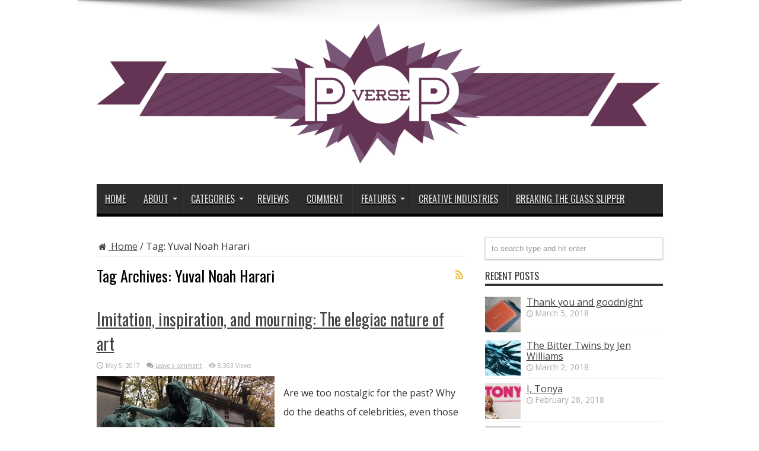

--- FILE ---
content_type: text/html; charset=UTF-8
request_url: http://pop-verse.com/tag/yuval-noah-harari/
body_size: 11210
content:
<!DOCTYPE html>
<html dir="ltr" lang="en-US"
	prefix="og: https://ogp.me/ns#"  prefix="og: http://ogp.me/ns#">
<head>
<meta charset="UTF-8" />
<link rel="profile" href="http://gmpg.org/xfn/11" />
<link rel="pingback" href="http://pop-verse.com/xmlrpc.php" />
<title>Yuval Noah Harari | Pop Verse</title>

		<!-- All in One SEO 4.1.10 -->
		<meta name="robots" content="max-image-preview:large" />
		<link rel="canonical" href="http://pop-verse.com/tag/yuval-noah-harari/" />
		<script type="application/ld+json" class="aioseo-schema">
			{"@context":"https:\/\/schema.org","@graph":[{"@type":"WebSite","@id":"http:\/\/pop-verse.com\/#website","url":"http:\/\/pop-verse.com\/","name":"Pop Verse","description":"Pop Culture Universe","inLanguage":"en-US","publisher":{"@id":"http:\/\/pop-verse.com\/#organization"}},{"@type":"Organization","@id":"http:\/\/pop-verse.com\/#organization","name":"Pop Verse","url":"http:\/\/pop-verse.com\/"},{"@type":"BreadcrumbList","@id":"http:\/\/pop-verse.com\/tag\/yuval-noah-harari\/#breadcrumblist","itemListElement":[{"@type":"ListItem","@id":"http:\/\/pop-verse.com\/#listItem","position":1,"item":{"@type":"WebPage","@id":"http:\/\/pop-verse.com\/","name":"Home","description":"Reviews, articles, and comment pieces about pop culture, technology, and creative industries.","url":"http:\/\/pop-verse.com\/"},"nextItem":"http:\/\/pop-verse.com\/tag\/yuval-noah-harari\/#listItem"},{"@type":"ListItem","@id":"http:\/\/pop-verse.com\/tag\/yuval-noah-harari\/#listItem","position":2,"item":{"@type":"WebPage","@id":"http:\/\/pop-verse.com\/tag\/yuval-noah-harari\/","name":"Yuval Noah Harari","url":"http:\/\/pop-verse.com\/tag\/yuval-noah-harari\/"},"previousItem":"http:\/\/pop-verse.com\/#listItem"}]},{"@type":"CollectionPage","@id":"http:\/\/pop-verse.com\/tag\/yuval-noah-harari\/#collectionpage","url":"http:\/\/pop-verse.com\/tag\/yuval-noah-harari\/","name":"Yuval Noah Harari | Pop Verse","inLanguage":"en-US","isPartOf":{"@id":"http:\/\/pop-verse.com\/#website"},"breadcrumb":{"@id":"http:\/\/pop-verse.com\/tag\/yuval-noah-harari\/#breadcrumblist"}}]}
		</script>
		<!-- All in One SEO -->

<link rel='dns-prefetch' href='//secure.gravatar.com' />
<link rel='dns-prefetch' href='//fonts.googleapis.com' />
<link rel='dns-prefetch' href='//s.w.org' />
<link rel='dns-prefetch' href='//v0.wordpress.com' />
<link rel='dns-prefetch' href='//jetpack.wordpress.com' />
<link rel='dns-prefetch' href='//s0.wp.com' />
<link rel='dns-prefetch' href='//public-api.wordpress.com' />
<link rel='dns-prefetch' href='//0.gravatar.com' />
<link rel='dns-prefetch' href='//1.gravatar.com' />
<link rel='dns-prefetch' href='//2.gravatar.com' />
<link rel="alternate" type="application/rss+xml" title="Pop Verse &raquo; Feed" href="http://pop-verse.com/feed/" />
<link rel="alternate" type="application/rss+xml" title="Pop Verse &raquo; Comments Feed" href="http://pop-verse.com/comments/feed/" />
<link rel="alternate" type="application/rss+xml" title="Pop Verse &raquo; Yuval Noah Harari Tag Feed" href="http://pop-verse.com/tag/yuval-noah-harari/feed/" />
		<!-- This site uses the Google Analytics by MonsterInsights plugin v8.10.0 - Using Analytics tracking - https://www.monsterinsights.com/ -->
							<script
				src="//www.googletagmanager.com/gtag/js?id=UA-40753089-1"  data-cfasync="false" data-wpfc-render="false" type="text/javascript" async></script>
			<script data-cfasync="false" data-wpfc-render="false" type="text/javascript">
				var mi_version = '8.10.0';
				var mi_track_user = true;
				var mi_no_track_reason = '';
				
								var disableStrs = [
															'ga-disable-UA-40753089-1',
									];

				/* Function to detect opted out users */
				function __gtagTrackerIsOptedOut() {
					for (var index = 0; index < disableStrs.length; index++) {
						if (document.cookie.indexOf(disableStrs[index] + '=true') > -1) {
							return true;
						}
					}

					return false;
				}

				/* Disable tracking if the opt-out cookie exists. */
				if (__gtagTrackerIsOptedOut()) {
					for (var index = 0; index < disableStrs.length; index++) {
						window[disableStrs[index]] = true;
					}
				}

				/* Opt-out function */
				function __gtagTrackerOptout() {
					for (var index = 0; index < disableStrs.length; index++) {
						document.cookie = disableStrs[index] + '=true; expires=Thu, 31 Dec 2099 23:59:59 UTC; path=/';
						window[disableStrs[index]] = true;
					}
				}

				if ('undefined' === typeof gaOptout) {
					function gaOptout() {
						__gtagTrackerOptout();
					}
				}
								window.dataLayer = window.dataLayer || [];

				window.MonsterInsightsDualTracker = {
					helpers: {},
					trackers: {},
				};
				if (mi_track_user) {
					function __gtagDataLayer() {
						dataLayer.push(arguments);
					}

					function __gtagTracker(type, name, parameters) {
						if (!parameters) {
							parameters = {};
						}

						if (parameters.send_to) {
							__gtagDataLayer.apply(null, arguments);
							return;
						}

						if (type === 'event') {
							
														parameters.send_to = monsterinsights_frontend.ua;
							__gtagDataLayer(type, name, parameters);
													} else {
							__gtagDataLayer.apply(null, arguments);
						}
					}

					__gtagTracker('js', new Date());
					__gtagTracker('set', {
						'developer_id.dZGIzZG': true,
											});
															__gtagTracker('config', 'UA-40753089-1', {"forceSSL":"true"} );
										window.gtag = __gtagTracker;										(function () {
						/* https://developers.google.com/analytics/devguides/collection/analyticsjs/ */
						/* ga and __gaTracker compatibility shim. */
						var noopfn = function () {
							return null;
						};
						var newtracker = function () {
							return new Tracker();
						};
						var Tracker = function () {
							return null;
						};
						var p = Tracker.prototype;
						p.get = noopfn;
						p.set = noopfn;
						p.send = function () {
							var args = Array.prototype.slice.call(arguments);
							args.unshift('send');
							__gaTracker.apply(null, args);
						};
						var __gaTracker = function () {
							var len = arguments.length;
							if (len === 0) {
								return;
							}
							var f = arguments[len - 1];
							if (typeof f !== 'object' || f === null || typeof f.hitCallback !== 'function') {
								if ('send' === arguments[0]) {
									var hitConverted, hitObject = false, action;
									if ('event' === arguments[1]) {
										if ('undefined' !== typeof arguments[3]) {
											hitObject = {
												'eventAction': arguments[3],
												'eventCategory': arguments[2],
												'eventLabel': arguments[4],
												'value': arguments[5] ? arguments[5] : 1,
											}
										}
									}
									if ('pageview' === arguments[1]) {
										if ('undefined' !== typeof arguments[2]) {
											hitObject = {
												'eventAction': 'page_view',
												'page_path': arguments[2],
											}
										}
									}
									if (typeof arguments[2] === 'object') {
										hitObject = arguments[2];
									}
									if (typeof arguments[5] === 'object') {
										Object.assign(hitObject, arguments[5]);
									}
									if ('undefined' !== typeof arguments[1].hitType) {
										hitObject = arguments[1];
										if ('pageview' === hitObject.hitType) {
											hitObject.eventAction = 'page_view';
										}
									}
									if (hitObject) {
										action = 'timing' === arguments[1].hitType ? 'timing_complete' : hitObject.eventAction;
										hitConverted = mapArgs(hitObject);
										__gtagTracker('event', action, hitConverted);
									}
								}
								return;
							}

							function mapArgs(args) {
								var arg, hit = {};
								var gaMap = {
									'eventCategory': 'event_category',
									'eventAction': 'event_action',
									'eventLabel': 'event_label',
									'eventValue': 'event_value',
									'nonInteraction': 'non_interaction',
									'timingCategory': 'event_category',
									'timingVar': 'name',
									'timingValue': 'value',
									'timingLabel': 'event_label',
									'page': 'page_path',
									'location': 'page_location',
									'title': 'page_title',
								};
								for (arg in args) {
																		if (!(!args.hasOwnProperty(arg) || !gaMap.hasOwnProperty(arg))) {
										hit[gaMap[arg]] = args[arg];
									} else {
										hit[arg] = args[arg];
									}
								}
								return hit;
							}

							try {
								f.hitCallback();
							} catch (ex) {
							}
						};
						__gaTracker.create = newtracker;
						__gaTracker.getByName = newtracker;
						__gaTracker.getAll = function () {
							return [];
						};
						__gaTracker.remove = noopfn;
						__gaTracker.loaded = true;
						window['__gaTracker'] = __gaTracker;
					})();
									} else {
										console.log("");
					(function () {
						function __gtagTracker() {
							return null;
						}

						window['__gtagTracker'] = __gtagTracker;
						window['gtag'] = __gtagTracker;
					})();
									}
			</script>
				<!-- / Google Analytics by MonsterInsights -->
		<script type="text/javascript">
window._wpemojiSettings = {"baseUrl":"https:\/\/s.w.org\/images\/core\/emoji\/13.1.0\/72x72\/","ext":".png","svgUrl":"https:\/\/s.w.org\/images\/core\/emoji\/13.1.0\/svg\/","svgExt":".svg","source":{"concatemoji":"http:\/\/pop-verse.com\/wp-includes\/js\/wp-emoji-release.min.js"}};
/*! This file is auto-generated */
!function(e,a,t){var n,r,o,i=a.createElement("canvas"),p=i.getContext&&i.getContext("2d");function s(e,t){var a=String.fromCharCode;p.clearRect(0,0,i.width,i.height),p.fillText(a.apply(this,e),0,0);e=i.toDataURL();return p.clearRect(0,0,i.width,i.height),p.fillText(a.apply(this,t),0,0),e===i.toDataURL()}function c(e){var t=a.createElement("script");t.src=e,t.defer=t.type="text/javascript",a.getElementsByTagName("head")[0].appendChild(t)}for(o=Array("flag","emoji"),t.supports={everything:!0,everythingExceptFlag:!0},r=0;r<o.length;r++)t.supports[o[r]]=function(e){if(!p||!p.fillText)return!1;switch(p.textBaseline="top",p.font="600 32px Arial",e){case"flag":return s([127987,65039,8205,9895,65039],[127987,65039,8203,9895,65039])?!1:!s([55356,56826,55356,56819],[55356,56826,8203,55356,56819])&&!s([55356,57332,56128,56423,56128,56418,56128,56421,56128,56430,56128,56423,56128,56447],[55356,57332,8203,56128,56423,8203,56128,56418,8203,56128,56421,8203,56128,56430,8203,56128,56423,8203,56128,56447]);case"emoji":return!s([10084,65039,8205,55357,56613],[10084,65039,8203,55357,56613])}return!1}(o[r]),t.supports.everything=t.supports.everything&&t.supports[o[r]],"flag"!==o[r]&&(t.supports.everythingExceptFlag=t.supports.everythingExceptFlag&&t.supports[o[r]]);t.supports.everythingExceptFlag=t.supports.everythingExceptFlag&&!t.supports.flag,t.DOMReady=!1,t.readyCallback=function(){t.DOMReady=!0},t.supports.everything||(n=function(){t.readyCallback()},a.addEventListener?(a.addEventListener("DOMContentLoaded",n,!1),e.addEventListener("load",n,!1)):(e.attachEvent("onload",n),a.attachEvent("onreadystatechange",function(){"complete"===a.readyState&&t.readyCallback()})),(n=t.source||{}).concatemoji?c(n.concatemoji):n.wpemoji&&n.twemoji&&(c(n.twemoji),c(n.wpemoji)))}(window,document,window._wpemojiSettings);
</script>
<style type="text/css">
img.wp-smiley,
img.emoji {
	display: inline !important;
	border: none !important;
	box-shadow: none !important;
	height: 1em !important;
	width: 1em !important;
	margin: 0 0.07em !important;
	vertical-align: -0.1em !important;
	background: none !important;
	padding: 0 !important;
}
</style>
	<link rel='stylesheet' id='wp-block-library-css'  href='http://pop-verse.com/wp-includes/css/dist/block-library/style.min.css' type='text/css' media='all' />
<style id='wp-block-library-inline-css' type='text/css'>
.has-text-align-justify{text-align:justify;}
</style>
<link rel='stylesheet' id='mediaelement-css'  href='http://pop-verse.com/wp-includes/js/mediaelement/mediaelementplayer-legacy.min.css' type='text/css' media='all' />
<link rel='stylesheet' id='wp-mediaelement-css'  href='http://pop-verse.com/wp-includes/js/mediaelement/wp-mediaelement.min.css' type='text/css' media='all' />
<style id='global-styles-inline-css' type='text/css'>
body{--wp--preset--color--black: #000000;--wp--preset--color--cyan-bluish-gray: #abb8c3;--wp--preset--color--white: #ffffff;--wp--preset--color--pale-pink: #f78da7;--wp--preset--color--vivid-red: #cf2e2e;--wp--preset--color--luminous-vivid-orange: #ff6900;--wp--preset--color--luminous-vivid-amber: #fcb900;--wp--preset--color--light-green-cyan: #7bdcb5;--wp--preset--color--vivid-green-cyan: #00d084;--wp--preset--color--pale-cyan-blue: #8ed1fc;--wp--preset--color--vivid-cyan-blue: #0693e3;--wp--preset--color--vivid-purple: #9b51e0;--wp--preset--gradient--vivid-cyan-blue-to-vivid-purple: linear-gradient(135deg,rgba(6,147,227,1) 0%,rgb(155,81,224) 100%);--wp--preset--gradient--light-green-cyan-to-vivid-green-cyan: linear-gradient(135deg,rgb(122,220,180) 0%,rgb(0,208,130) 100%);--wp--preset--gradient--luminous-vivid-amber-to-luminous-vivid-orange: linear-gradient(135deg,rgba(252,185,0,1) 0%,rgba(255,105,0,1) 100%);--wp--preset--gradient--luminous-vivid-orange-to-vivid-red: linear-gradient(135deg,rgba(255,105,0,1) 0%,rgb(207,46,46) 100%);--wp--preset--gradient--very-light-gray-to-cyan-bluish-gray: linear-gradient(135deg,rgb(238,238,238) 0%,rgb(169,184,195) 100%);--wp--preset--gradient--cool-to-warm-spectrum: linear-gradient(135deg,rgb(74,234,220) 0%,rgb(151,120,209) 20%,rgb(207,42,186) 40%,rgb(238,44,130) 60%,rgb(251,105,98) 80%,rgb(254,248,76) 100%);--wp--preset--gradient--blush-light-purple: linear-gradient(135deg,rgb(255,206,236) 0%,rgb(152,150,240) 100%);--wp--preset--gradient--blush-bordeaux: linear-gradient(135deg,rgb(254,205,165) 0%,rgb(254,45,45) 50%,rgb(107,0,62) 100%);--wp--preset--gradient--luminous-dusk: linear-gradient(135deg,rgb(255,203,112) 0%,rgb(199,81,192) 50%,rgb(65,88,208) 100%);--wp--preset--gradient--pale-ocean: linear-gradient(135deg,rgb(255,245,203) 0%,rgb(182,227,212) 50%,rgb(51,167,181) 100%);--wp--preset--gradient--electric-grass: linear-gradient(135deg,rgb(202,248,128) 0%,rgb(113,206,126) 100%);--wp--preset--gradient--midnight: linear-gradient(135deg,rgb(2,3,129) 0%,rgb(40,116,252) 100%);--wp--preset--duotone--dark-grayscale: url('#wp-duotone-dark-grayscale');--wp--preset--duotone--grayscale: url('#wp-duotone-grayscale');--wp--preset--duotone--purple-yellow: url('#wp-duotone-purple-yellow');--wp--preset--duotone--blue-red: url('#wp-duotone-blue-red');--wp--preset--duotone--midnight: url('#wp-duotone-midnight');--wp--preset--duotone--magenta-yellow: url('#wp-duotone-magenta-yellow');--wp--preset--duotone--purple-green: url('#wp-duotone-purple-green');--wp--preset--duotone--blue-orange: url('#wp-duotone-blue-orange');--wp--preset--font-size--small: 13px;--wp--preset--font-size--medium: 20px;--wp--preset--font-size--large: 36px;--wp--preset--font-size--x-large: 42px;}.has-black-color{color: var(--wp--preset--color--black) !important;}.has-cyan-bluish-gray-color{color: var(--wp--preset--color--cyan-bluish-gray) !important;}.has-white-color{color: var(--wp--preset--color--white) !important;}.has-pale-pink-color{color: var(--wp--preset--color--pale-pink) !important;}.has-vivid-red-color{color: var(--wp--preset--color--vivid-red) !important;}.has-luminous-vivid-orange-color{color: var(--wp--preset--color--luminous-vivid-orange) !important;}.has-luminous-vivid-amber-color{color: var(--wp--preset--color--luminous-vivid-amber) !important;}.has-light-green-cyan-color{color: var(--wp--preset--color--light-green-cyan) !important;}.has-vivid-green-cyan-color{color: var(--wp--preset--color--vivid-green-cyan) !important;}.has-pale-cyan-blue-color{color: var(--wp--preset--color--pale-cyan-blue) !important;}.has-vivid-cyan-blue-color{color: var(--wp--preset--color--vivid-cyan-blue) !important;}.has-vivid-purple-color{color: var(--wp--preset--color--vivid-purple) !important;}.has-black-background-color{background-color: var(--wp--preset--color--black) !important;}.has-cyan-bluish-gray-background-color{background-color: var(--wp--preset--color--cyan-bluish-gray) !important;}.has-white-background-color{background-color: var(--wp--preset--color--white) !important;}.has-pale-pink-background-color{background-color: var(--wp--preset--color--pale-pink) !important;}.has-vivid-red-background-color{background-color: var(--wp--preset--color--vivid-red) !important;}.has-luminous-vivid-orange-background-color{background-color: var(--wp--preset--color--luminous-vivid-orange) !important;}.has-luminous-vivid-amber-background-color{background-color: var(--wp--preset--color--luminous-vivid-amber) !important;}.has-light-green-cyan-background-color{background-color: var(--wp--preset--color--light-green-cyan) !important;}.has-vivid-green-cyan-background-color{background-color: var(--wp--preset--color--vivid-green-cyan) !important;}.has-pale-cyan-blue-background-color{background-color: var(--wp--preset--color--pale-cyan-blue) !important;}.has-vivid-cyan-blue-background-color{background-color: var(--wp--preset--color--vivid-cyan-blue) !important;}.has-vivid-purple-background-color{background-color: var(--wp--preset--color--vivid-purple) !important;}.has-black-border-color{border-color: var(--wp--preset--color--black) !important;}.has-cyan-bluish-gray-border-color{border-color: var(--wp--preset--color--cyan-bluish-gray) !important;}.has-white-border-color{border-color: var(--wp--preset--color--white) !important;}.has-pale-pink-border-color{border-color: var(--wp--preset--color--pale-pink) !important;}.has-vivid-red-border-color{border-color: var(--wp--preset--color--vivid-red) !important;}.has-luminous-vivid-orange-border-color{border-color: var(--wp--preset--color--luminous-vivid-orange) !important;}.has-luminous-vivid-amber-border-color{border-color: var(--wp--preset--color--luminous-vivid-amber) !important;}.has-light-green-cyan-border-color{border-color: var(--wp--preset--color--light-green-cyan) !important;}.has-vivid-green-cyan-border-color{border-color: var(--wp--preset--color--vivid-green-cyan) !important;}.has-pale-cyan-blue-border-color{border-color: var(--wp--preset--color--pale-cyan-blue) !important;}.has-vivid-cyan-blue-border-color{border-color: var(--wp--preset--color--vivid-cyan-blue) !important;}.has-vivid-purple-border-color{border-color: var(--wp--preset--color--vivid-purple) !important;}.has-vivid-cyan-blue-to-vivid-purple-gradient-background{background: var(--wp--preset--gradient--vivid-cyan-blue-to-vivid-purple) !important;}.has-light-green-cyan-to-vivid-green-cyan-gradient-background{background: var(--wp--preset--gradient--light-green-cyan-to-vivid-green-cyan) !important;}.has-luminous-vivid-amber-to-luminous-vivid-orange-gradient-background{background: var(--wp--preset--gradient--luminous-vivid-amber-to-luminous-vivid-orange) !important;}.has-luminous-vivid-orange-to-vivid-red-gradient-background{background: var(--wp--preset--gradient--luminous-vivid-orange-to-vivid-red) !important;}.has-very-light-gray-to-cyan-bluish-gray-gradient-background{background: var(--wp--preset--gradient--very-light-gray-to-cyan-bluish-gray) !important;}.has-cool-to-warm-spectrum-gradient-background{background: var(--wp--preset--gradient--cool-to-warm-spectrum) !important;}.has-blush-light-purple-gradient-background{background: var(--wp--preset--gradient--blush-light-purple) !important;}.has-blush-bordeaux-gradient-background{background: var(--wp--preset--gradient--blush-bordeaux) !important;}.has-luminous-dusk-gradient-background{background: var(--wp--preset--gradient--luminous-dusk) !important;}.has-pale-ocean-gradient-background{background: var(--wp--preset--gradient--pale-ocean) !important;}.has-electric-grass-gradient-background{background: var(--wp--preset--gradient--electric-grass) !important;}.has-midnight-gradient-background{background: var(--wp--preset--gradient--midnight) !important;}.has-small-font-size{font-size: var(--wp--preset--font-size--small) !important;}.has-medium-font-size{font-size: var(--wp--preset--font-size--medium) !important;}.has-large-font-size{font-size: var(--wp--preset--font-size--large) !important;}.has-x-large-font-size{font-size: var(--wp--preset--font-size--x-large) !important;}
</style>
<link rel='stylesheet' id='tie-style-css'  href='http://pop-verse.com/wp-content/themes/Jarida-Theme/jarida/style.css' type='text/css' media='all' />
<link rel='stylesheet' id='Open+Sans-css'  href='http://fonts.googleapis.com/css?family=Open+Sans%3A300%2C300italic%2Cregular%2Citalic%2C600%2C600italic%2C700%2C700italic%2C800%2C800italic' type='text/css' media='all' />
<link rel='stylesheet' id='Oswald-css'  href='http://fonts.googleapis.com/css?family=Oswald%3Aregular%2C700' type='text/css' media='all' />
<!-- Inline jetpack_facebook_likebox -->
<style id='jetpack_facebook_likebox-inline-css' type='text/css'>
.widget_facebook_likebox {
	overflow: hidden;
}

</style>
<link rel='stylesheet' id='jetpack_css-css'  href='http://pop-verse.com/wp-content/plugins/jetpack/css/jetpack.css' type='text/css' media='all' />
<script type='text/javascript' src='http://pop-verse.com/wp-content/plugins/google-analytics-for-wordpress/assets/js/frontend-gtag.min.js' id='monsterinsights-frontend-script-js'></script>
<script data-cfasync="false" data-wpfc-render="false" type="text/javascript" id='monsterinsights-frontend-script-js-extra'>/* <![CDATA[ */
var monsterinsights_frontend = {"js_events_tracking":"true","download_extensions":"doc,pdf,ppt,zip,xls,docx,pptx,xlsx","inbound_paths":"[]","home_url":"http:\/\/pop-verse.com","hash_tracking":"false","ua":"UA-40753089-1","v4_id":""};/* ]]> */
</script>
<script type='text/javascript' src='http://pop-verse.com/wp-includes/js/jquery/jquery.min.js' id='jquery-core-js'></script>
<script type='text/javascript' src='http://pop-verse.com/wp-includes/js/jquery/jquery-migrate.min.js' id='jquery-migrate-js'></script>
<link rel="https://api.w.org/" href="http://pop-verse.com/wp-json/" /><link rel="alternate" type="application/json" href="http://pop-verse.com/wp-json/wp/v2/tags/6327" /><link rel="EditURI" type="application/rsd+xml" title="RSD" href="http://pop-verse.com/xmlrpc.php?rsd" />
<link rel="wlwmanifest" type="application/wlwmanifest+xml" href="http://pop-verse.com/wp-includes/wlwmanifest.xml" /> 
<meta name="generator" content="WordPress 5.9.12" />
<style type='text/css'>img#wpstats{display:none}</style>
	<link rel="shortcut icon" href="http://pop-verse.com/wp-content/uploads/2013/09/Pop_purple_favicon.jpg" title="Favicon" /><!--[if IE]>
<script type="text/javascript">jQuery(document).ready(function (){ jQuery(".menu-item").has("ul").children("a").attr("aria-haspopup", "true");});</script>
<![endif]-->
<!--[if lt IE 9]>
<script src="http://pop-verse.com/wp-content/themes/Jarida-Theme/jarida/js/html5.js"></script>
<script src="http://pop-verse.com/wp-content/themes/Jarida-Theme/jarida/js/selectivizr-min.js"></script>
<![endif]-->
<!--[if IE 8]>
<link rel="stylesheet" type="text/css" media="all" href="http://pop-verse.com/wp-content/themes/Jarida-Theme/jarida/css/ie8.css" />
<![endif]-->
<meta http-equiv="X-UA-Compatible" content="IE=edge,chrome=1" />
<meta name="viewport" content="width=device-width, initial-scale=1, maximum-scale=1, user-scalable=no" />
<style type="text/css" media="screen">

body{background:#FFF;}
.background-cover{
	background-color: !important;
	background-image : url('http://pop-verse.com/wp-content/uploads/2013/09/universe-black-and-white.jpg') !important;
	filter: progid:DXImageTransform.Microsoft.AlphaImageLoader(src='http://pop-verse.com/wp-content/uploads/2013/09/universe-black-and-white.jpg',sizingMethod='scale') !important;
	-ms-filter: "progid:DXImageTransform.Microsoft.AlphaImageLoader(src='http://pop-verse.com/wp-content/uploads/2013/09/universe-black-and-white.jpg',sizingMethod='scale')" !important;
}

body{
	font-family: 'Open Sans';
	font-size : 16px !important;
}
	#main-nav ul li.current-menu-item a,
	#main-nav ul li.current-menu-item a:hover,
	#main-nav ul li.current-menu-parent a,
	#main-nav ul li.current-menu-parent a:hover,
	#main-nav ul li.current-page-ancestor a,
	#main-nav ul li.current-page-ancestor a:hover,
	.pagination span.current,
	.ei-slider-thumbs li.ei-slider-element,
	.breaking-news span,
	.ei-title h2,h2.cat-box-title,
	a.more-link,.scroll-nav a,
	.flex-direction-nav a,
	.tagcloud a:hover,
	#tabbed-widget ul.tabs li.active a,
	.slider-caption h2, .full-width .content .slider-caption h2,
	.review-percentage .review-item span span,.review-final-score,
	.woocommerce span.onsale, .woocommerce-page span.onsale ,
	.woocommerce .widget_price_filter .ui-slider .ui-slider-handle, .woocommerce-page .widget_price_filter .ui-slider .ui-slider-handle,
	.button,a.button,#main-content input[type="submit"],#main-content input[type="submit"]:focus, span.onsale,
	.mejs-container .mejs-controls .mejs-time-rail .mejs-time-current,
	#reading-position-indicator {
		background-color:#000000 !important;
	}
	::-webkit-scrollbar-thumb{background-color:#000000 !important;}
	#main-nav,.top-nav {border-bottom-color: #000000;}
	.cat-box , .footer-bottom .container{border-top-color: #000000;}
a {
		text-decoration: underline;}
::-moz-selection { background: #653454;}
::selection { background: #653454; }

.entry {line-height:2;}

blockquote p {font-size: 16px;}

.entry p
{padding-top: 12px;
padding-bottom: 12px;}



</style>

</head>
<body id="top" class="archive tag tag-yuval-noah-harari tag-6327">
	<div class="background-cover"></div>
	<div class="wrapper full-site layout-2c">
		
		<div class="container">
		<header id="theme-header">
		<div class="header-content fade-in animated1">
			<div class="logo" style="margin-top:15px">
			<h2>								<a title="Pop Verse" href="http://pop-verse.com/">
					<img src="http://pop-verse.com/wp-content/uploads/2013/09/Pop_purple_banner-e1379403217918.png" alt="Pop Verse" /><strong>Pop Verse Pop Culture Universe</strong>
				</a>
			</h2>			</div><!-- .logo /-->
			<div class="e3lan-top">				</div>			<div class="clear"></div>
		</div>
									<nav id="main-nav" class="fade-in animated2">
				<div class="container">
				<div class="main-menu"><ul id="menu-main" class="menu"><li id="menu-item-66" class="menu-item  menu-item-type-custom  menu-item-object-custom  menu-item-home"><a href="http://pop-verse.com/">Home</a></li>
<li id="menu-item-57" class="menu-item  menu-item-type-post_type  menu-item-object-page  menu-item-has-children"><a href="http://pop-verse.com/about/">About</a>
<ul class="sub-menu">
	<li id="menu-item-56" class="menu-item  menu-item-type-post_type  menu-item-object-page"><a href="http://pop-verse.com/about/who-are-we/">Who are we?</a></li>
	<li id="menu-item-72" class="menu-item  menu-item-type-post_type  menu-item-object-page"><a href="http://pop-verse.com/contact-us/">Contact Us</a></li>
	<li id="menu-item-489" class="menu-item  menu-item-type-post_type  menu-item-object-page"><a href="http://pop-verse.com/about/about-the-acquirers/">About &#8216;The Acquirers&#8217;</a></li>
</ul> <!--End Sub Menu -->
</li>
<li id="menu-item-4226" class="menu-item  menu-item-type-post_type  menu-item-object-page  menu-item-has-children"><a href="http://pop-verse.com/categories/">Categories</a>
<ul class="sub-menu">
	<li id="menu-item-47" class="menu-item  menu-item-type-taxonomy  menu-item-object-category"><a href="http://pop-verse.com/category/film/">Film</a></li>
	<li id="menu-item-48" class="menu-item  menu-item-type-taxonomy  menu-item-object-category"><a href="http://pop-verse.com/category/tv/">TV</a></li>
	<li id="menu-item-49" class="menu-item  menu-item-type-taxonomy  menu-item-object-category"><a href="http://pop-verse.com/category/comicsgraphic-novels-reviews/">Comics/Graphic Novels</a></li>
	<li id="menu-item-50" class="menu-item  menu-item-type-taxonomy  menu-item-object-category"><a href="http://pop-verse.com/category/books/">Books</a></li>
	<li id="menu-item-267" class="menu-item  menu-item-type-taxonomy  menu-item-object-category"><a href="http://pop-verse.com/category/games/">Games</a></li>
	<li id="menu-item-2129" class="menu-item  menu-item-type-taxonomy  menu-item-object-category"><a href="http://pop-verse.com/category/music/">Music</a></li>
	<li id="menu-item-196" class="menu-item  menu-item-type-taxonomy  menu-item-object-category"><a href="http://pop-verse.com/category/creative-industries/publishing/">Publishing</a></li>
	<li id="menu-item-107" class="menu-item  menu-item-type-taxonomy  menu-item-object-category"><a href="http://pop-verse.com/category/technology/">Technology</a></li>
</ul> <!--End Sub Menu -->
</li>
<li id="menu-item-46" class="menu-item  menu-item-type-taxonomy  menu-item-object-category"><a href="http://pop-verse.com/category/reviews/">Reviews</a></li>
<li id="menu-item-98" class="menu-item  menu-item-type-taxonomy  menu-item-object-category"><a href="http://pop-verse.com/category/comment/">Comment</a></li>
<li id="menu-item-416" class="menu-item  menu-item-type-taxonomy  menu-item-object-category  menu-item-has-children"><a href="http://pop-verse.com/category/features/">Features</a>
<ul class="sub-menu">
	<li id="menu-item-898" class="menu-item  menu-item-type-taxonomy  menu-item-object-category"><a href="http://pop-verse.com/category/features/nostalgic-impulse/">Nostalgic Impulse</a></li>
	<li id="menu-item-3793" class="menu-item  menu-item-type-taxonomy  menu-item-object-category"><a href="http://pop-verse.com/category/features/binge-watching/">Binge Watching</a></li>
	<li id="menu-item-1282" class="menu-item  menu-item-type-taxonomy  menu-item-object-category"><a href="http://pop-verse.com/category/news/">News</a></li>
	<li id="menu-item-2713" class="menu-item  menu-item-type-taxonomy  menu-item-object-category"><a href="http://pop-verse.com/category/original-fiction/">Original Fiction</a></li>
	<li id="menu-item-2051" class="menu-item  menu-item-type-post_type  menu-item-object-page"><a href="http://pop-verse.com/the-acquirers/latest/">The Acquirers</a></li>
</ul> <!--End Sub Menu -->
</li>
<li id="menu-item-195" class="menu-item  menu-item-type-taxonomy  menu-item-object-category"><a href="http://pop-verse.com/category/creative-industries/">Creative Industries</a></li>
<li id="menu-item-7173" class="menu-item  menu-item-type-custom  menu-item-object-custom"><a href="http://www.breakingtheglassslipper.com/">Breaking the Glass Slipper</a></li>
</ul></div>				</div>
			</nav><!-- .main-nav /-->
		</header><!-- #header /-->

	<div id="main-content" class="container fade-in animated3">
<div class="content-wrap">
	<div class="content">
		<div id="crumbs"><a href="http://pop-verse.com/"><span class="tieicon-home" aria-hidden="true"></span> Home</a> <span class="delimiter">/</span> <span class="current">Tag: <span>Yuval Noah Harari</span></span></div><script type="application/ld+json">{"@context":"http:\/\/schema.org","@type":"BreadcrumbList","@id":"#Breadcrumb","itemListElement":[{"@type":"ListItem","position":1,"item":{"name":"Home","@id":"http:\/\/pop-verse.com\/"}}]}</script>
		<div class="page-head">
			<h1 class="page-title">
				Tag Archives: <span>Yuval Noah Harari</span>			</h1>
						<a class="rss-cat-icon tooltip" title="Feed Subscription"  href="http://pop-verse.com/tag/yuval-noah-harari/feed/"></a>
						<div class="stripe-line"></div>
		</div>
		
		<div class="post-listing ">
	<article class="item-list item_1">
		<h2 class="post-title"><a href="http://pop-verse.com/2017/05/05/imitation-inspiration-and-mourning-the-elegiac-nature-of-art/" title="Permalink to Imitation, inspiration, and mourning: The elegiac nature of art" rel="bookmark">Imitation, inspiration, and mourning: The elegiac nature of art</a></h2>
		<p class="post-meta">
	
		
	<span class="tie-date">May 5, 2017</span>	
	
	<span class="post-comments"><a href="http://pop-verse.com/2017/05/05/imitation-inspiration-and-mourning-the-elegiac-nature-of-art/#respond">Leave a comment</a></span>
<span class="post-views">8,363 Views</span> </p>
						
								
		<div class="post-thumbnail">
			<a href="http://pop-verse.com/2017/05/05/imitation-inspiration-and-mourning-the-elegiac-nature-of-art/" title="Permalink to Imitation, inspiration, and mourning: The elegiac nature of art" rel="bookmark">
				<img width="300" height="160" src="http://pop-verse.com/wp-content/uploads/2017/04/Pere-Lachaise-reclining-figures-e1493635016288-300x160.jpg" class="attachment-tie-large size-tie-large wp-post-image" alt="" srcset="http://pop-verse.com/wp-content/uploads/2017/04/Pere-Lachaise-reclining-figures-e1493635016288-300x160.jpg 300w, http://pop-verse.com/wp-content/uploads/2017/04/Pere-Lachaise-reclining-figures-e1493635016288-620x330.jpg 620w" sizes="(max-width: 300px) 100vw, 300px" />							</a>
		</div><!-- post-thumbnail /-->
					<div class="entry">
			<p>Are we too nostalgic for the past? Why do the deaths of celebrities, even those who were the voices of generations long before our own, provoke such public exhibitions of mourning? In all art, we recycle and borrow from the ...</p>
			<a class="more-link" href="http://pop-verse.com/2017/05/05/imitation-inspiration-and-mourning-the-elegiac-nature-of-art/">Read More &raquo;</a>
		</div>
		
				<div class="clear"></div>
	</article><!-- .item-list -->
		
</div>
				
	</div> <!-- .content -->
	
</div> <!-- .content-wrap -->
<aside class="sidebar">

	<div class="search-widget">
		<form method="get" id="searchform-widget" action="http://pop-verse.com/">
			<input type="text" id="s" name="s" value="to search type and hit enter" onfocus="if (this.value == 'to search type and hit enter') {this.value = '';}" onblur="if (this.value == '') {this.value = 'to search type and hit enter';}"  />
		</form>
	</div><!-- .search-widget /-->

	<div id="posts-list-widget-3" class="widget posts-list"><div class="widget-top"><h4>Recent Posts		</h4><div class="stripe-line"></div></div>
						<div class="widget-container">				<ul>
					<li>
			<div class="post-thumbnail">
			<a href="http://pop-verse.com/2018/03/05/thank-you-and-goodnight/" title="Permalink to Thank you and goodnight" rel="bookmark"><img width="70" height="70" src="http://pop-verse.com/wp-content/uploads/2018/03/thank-you-70x70.jpg" class="attachment-tie-small size-tie-small wp-post-image" alt="thank you" loading="lazy" srcset="http://pop-verse.com/wp-content/uploads/2018/03/thank-you-70x70.jpg 70w, http://pop-verse.com/wp-content/uploads/2018/03/thank-you-150x150.jpg 150w, http://pop-verse.com/wp-content/uploads/2018/03/thank-you-120x120.jpg 120w" sizes="(max-width: 70px) 100vw, 70px" /></a>
		</div><!-- post-thumbnail /-->
		<h3><a href="http://pop-verse.com/2018/03/05/thank-you-and-goodnight/">Thank you and goodnight</a></h3>
	 <span class="date"><span class="tie-date">March 5, 2018</span></span>
</li>
<li>
			<div class="post-thumbnail">
			<a href="http://pop-verse.com/2018/03/02/the-bitter-twins-by-jen-williams/" title="Permalink to The Bitter Twins by Jen Williams" rel="bookmark"><img width="70" height="70" src="http://pop-verse.com/wp-content/uploads/2018/03/isbn9781472235213-e1519901557627-70x70.jpg" class="attachment-tie-small size-tie-small wp-post-image" alt="" loading="lazy" srcset="http://pop-verse.com/wp-content/uploads/2018/03/isbn9781472235213-e1519901557627-70x70.jpg 70w, http://pop-verse.com/wp-content/uploads/2018/03/isbn9781472235213-e1519901557627-150x150.jpg 150w, http://pop-verse.com/wp-content/uploads/2018/03/isbn9781472235213-e1519901557627-120x120.jpg 120w" sizes="(max-width: 70px) 100vw, 70px" /></a>
		</div><!-- post-thumbnail /-->
		<h3><a href="http://pop-verse.com/2018/03/02/the-bitter-twins-by-jen-williams/">The Bitter Twins by Jen Williams</a></h3>
	 <span class="date"><span class="tie-date">March 2, 2018</span></span>
</li>
<li>
			<div class="post-thumbnail">
			<a href="http://pop-verse.com/2018/02/28/i-tonya/" title="Permalink to I, Tonya" rel="bookmark"><img width="70" height="70" src="http://pop-verse.com/wp-content/uploads/2018/02/I_ton_banner-70x70.jpg" class="attachment-tie-small size-tie-small wp-post-image" alt="I, Tonya" loading="lazy" srcset="http://pop-verse.com/wp-content/uploads/2018/02/I_ton_banner-70x70.jpg 70w, http://pop-verse.com/wp-content/uploads/2018/02/I_ton_banner-150x150.jpg 150w, http://pop-verse.com/wp-content/uploads/2018/02/I_ton_banner-120x120.jpg 120w" sizes="(max-width: 70px) 100vw, 70px" /></a>
		</div><!-- post-thumbnail /-->
		<h3><a href="http://pop-verse.com/2018/02/28/i-tonya/">I, Tonya</a></h3>
	 <span class="date"><span class="tie-date">February 28, 2018</span></span>
</li>
<li>
			<div class="post-thumbnail">
			<a href="http://pop-verse.com/2018/02/26/lady-bird/" title="Permalink to Lady Bird" rel="bookmark"><img width="70" height="70" src="http://pop-verse.com/wp-content/uploads/2018/02/LB-Banner-70x70.jpg" class="attachment-tie-small size-tie-small wp-post-image" alt="" loading="lazy" srcset="http://pop-verse.com/wp-content/uploads/2018/02/LB-Banner-70x70.jpg 70w, http://pop-verse.com/wp-content/uploads/2018/02/LB-Banner-150x150.jpg 150w, http://pop-verse.com/wp-content/uploads/2018/02/LB-Banner-120x120.jpg 120w" sizes="(max-width: 70px) 100vw, 70px" /></a>
		</div><!-- post-thumbnail /-->
		<h3><a href="http://pop-verse.com/2018/02/26/lady-bird/">Lady Bird</a></h3>
	 <span class="date"><span class="tie-date">February 26, 2018</span></span>
</li>
<li>
			<div class="post-thumbnail">
			<a href="http://pop-verse.com/2018/02/23/dont-believe-the-hype/" title="Permalink to Don&#8217;t Believe the Hype" rel="bookmark"><img width="70" height="70" src="http://pop-verse.com/wp-content/uploads/2018/02/Hype-Banner-70x70.jpg" class="attachment-tie-small size-tie-small wp-post-image" alt="" loading="lazy" srcset="http://pop-verse.com/wp-content/uploads/2018/02/Hype-Banner-70x70.jpg 70w, http://pop-verse.com/wp-content/uploads/2018/02/Hype-Banner-150x150.jpg 150w, http://pop-verse.com/wp-content/uploads/2018/02/Hype-Banner-120x120.jpg 120w" sizes="(max-width: 70px) 100vw, 70px" /></a>
		</div><!-- post-thumbnail /-->
		<h3><a href="http://pop-verse.com/2018/02/23/dont-believe-the-hype/">Don&#8217;t Believe the Hype</a></h3>
	 <span class="date"><span class="tie-date">February 23, 2018</span></span>
</li>
				</ul>
		<div class="clear"></div>
	</div></div><!-- .widget /--><div id="facebook-likebox-2" class="widget widget_facebook_likebox"><div class="widget-top"><h4><a href="https://www.facebook.com/pages/Pop-Verse/100106993515854">Pop Verse on Facebook</a></h4><div class="stripe-line"></div></div>
						<div class="widget-container">		<div id="fb-root"></div>
		<div class="fb-page" data-href="https://www.facebook.com/pages/Pop-Verse/100106993515854" data-width="200"  data-height="432" data-hide-cover="false" data-show-facepile="true" data-tabs="false" data-hide-cta="false" data-small-header="false">
		<div class="fb-xfbml-parse-ignore"><blockquote cite="https://www.facebook.com/pages/Pop-Verse/100106993515854"><a href="https://www.facebook.com/pages/Pop-Verse/100106993515854">Pop Verse on Facebook</a></blockquote></div>
		</div>
		</div></div><!-- .widget /--><div id="latest-tweets-widget-2" class="widget twitter-widget"><div class="widget-top"><h4>			<a href="https://twitter.com/m_leigh_g">Megan Leigh on Twitter</a>
		</h4><div class="stripe-line"></div></div>
						<div class="widget-container"> <a href="http://twitter.com/m_leigh_g">Megan Leigh on Twitter</a>
		</div></div><!-- .widget /--><div id="media_image-2" class="widget widget_media_image"><div class="widget-top"><h4> </h4><div class="stripe-line"></div></div>
						<div class="widget-container"><a href="https://itunes.apple.com/nl/podcast/breaking-glass-slipper-women/id1105086069?l=en&#038;mt=2"><img width="3000" height="3000" src="http://pop-verse.com/wp-content/uploads/2016/07/breaking-glass-slipper-on-iTunes.jpg" class="image wp-image-6931 aligncenter attachment-full size-full" alt="" loading="lazy" style="max-width: 100%; height: auto;" title="Breaking the Glass Slipper on iTunes" srcset="http://pop-verse.com/wp-content/uploads/2016/07/breaking-glass-slipper-on-iTunes.jpg 3000w, http://pop-verse.com/wp-content/uploads/2016/07/breaking-glass-slipper-on-iTunes-150x150.jpg 150w, http://pop-verse.com/wp-content/uploads/2016/07/breaking-glass-slipper-on-iTunes-300x300.jpg 300w, http://pop-verse.com/wp-content/uploads/2016/07/breaking-glass-slipper-on-iTunes-768x768.jpg 768w, http://pop-verse.com/wp-content/uploads/2016/07/breaking-glass-slipper-on-iTunes-1024x1024.jpg 1024w, http://pop-verse.com/wp-content/uploads/2016/07/breaking-glass-slipper-on-iTunes-70x70.jpg 70w, http://pop-verse.com/wp-content/uploads/2016/07/breaking-glass-slipper-on-iTunes-120x120.jpg 120w" sizes="(max-width: 3000px) 100vw, 3000px" /></a></div></div><!-- .widget /--></aside>
<div class="clear"></div>		<div class="clear"></div>
	</div><!-- .container /-->

		</div><!-- .container -->

	<footer id="theme-footer" class="fade-in animated4">
	<div id="footer-widget-area" class="footer-4c container">

			<div id="footer-first" class="footer-widgets-box">
			<div id="meta-3" class="footer-widget widget_meta"><div class="footer-widget-top"><h4>Meta</h4></div>
						<div class="footer-widget-container">
		<ul>
						<li><a href="http://pop-verse.com/wp-login.php">Log in</a></li>
			<li><a href="http://pop-verse.com/feed/">Entries feed</a></li>
			<li><a href="http://pop-verse.com/comments/feed/">Comments feed</a></li>

			<li><a href="https://wordpress.org/">WordPress.org</a></li>
		</ul>

		</div></div><!-- .widget /-->		</div>
	
			<div id="footer-second" class="footer-widgets-box">
			<div id="social-2" class="footer-widget social-icons-widget"><div class="footer-widget-top"><h4>Social</h4></div>
						<div class="footer-widget-container">		<div class="social-icons icon_32">
		<a class="ttip" title="Rss" href="http://pop-verse.com/feed/" ><i class="tieicon-rss"></i></a><a class="ttip" title="Google+" href="http://plus.google.com/103043454561007888542" ><i class="tieicon-gplus"></i></a><a class="ttip" title="Facebook" href="https://www.facebook.com/pages/Pop-Verse/100106993515854" ><i class="tieicon-facebook"></i></a><a class="ttip" title="Twitter" href="https://twitter.com/m_leigh_g" ><i class="tieicon-twitter"></i></a><a class="ttip" title="Pinterest" href="http://www.pinterest.com/megangraieg" ><i class="tieicon-pinterest-circled"></i></a><a class="ttip" title="LinkedIn" href="https://www.linkedin.com/company/pop-verse" ><i class="tieicon-linkedin"></i></a><a class="ttip" title="Reddit" href="http://www.reddit.com/user/mleighg/" ><i class="tieicon-reddit"></i></a><a class="ttip" title="Tumblr" href="http://www.popverse.tumblr.com" ><i class="tieicon-tumblr"></i></a><a class="ttip" title="WordPress" href="http://www.pop-verse.com" ><i class="tieicon-wordpress"></i></a><a class="ttip" title="Apple" href="https://itunes.apple.com/nl/podcast/breaking-glass-slipper-women/id1105086069?l=en&amp;mt=2" ><i class="tieicon-apple"></i></a><a class="ttip" title="SoundCloud" href="https://soundcloud.com/megan-leigh-595862613" ><i class="tieicon-soundcloud"></i></a><a class="ttip" title="instagram" href="http://http://instagram.com/m_leigh_g" ><i class="tieicon-instagram"></i></a>	</div>

</div></div><!-- .widget /-->		</div><!-- #second .widget-area -->
	

			<div id="footer-third" class="footer-widgets-box">
			<div id="widget-feedburner-2" class="footer-widget widget-feedburner"><div class="footer-widget-top"><h4>Subscribe to Pop Verse</h4></div>
						<div class="footer-widget-container"><div class="widget-feedburner-counter">
		<p>Subscribe to our email newsletter.</p>		<form action="https://feedburner.google.com/fb/a/mailverify" method="post" target="popupwindow" onsubmit="window.open('https://feedburner.google.com/fb/a/mailverify?uri=', 'popupwindow', 'scrollbars=yes,width=550,height=520');return true">
			<input class="feedburner-email" type="text" name="email" value="Enter your e-mail address" onfocus="if (this.value == 'Enter your e-mail address') {this.value = '';}" onblur="if (this.value == '') {this.value = 'Enter your e-mail address';}">
			<input type="hidden" value="" name="uri">
			<input type="hidden" name="loc" value="en_US">
			<input class="feedburner-subscribe" type="submit" name="submit" value="Subscribe">
		</form>
		</div>
		</div></div><!-- .widget /-->		</div><!-- #third .widget-area -->
	
			<div id="footer-fourth" class="footer-widgets-box">
			<div id="media_image-9" class="footer-widget widget_media_image"><div class="footer-widget-top"><h4>Logo Design</h4></div>
						<div class="footer-widget-container"><a href="http://www.russellpurdy-graphicdesign.com"><img width="210" height="47" src="http://pop-verse.com/wp-content/uploads/2013/09/Russell-Purdy-Graphic-Design-e1379243043999.jpg" class="image wp-image-1281 alignnone attachment-full size-full" alt="" loading="lazy" style="max-width: 100%; height: auto;" /></a></div></div><!-- .widget /-->		</div><!-- #fourth .widget-area -->
	
	</div><!-- #footer-widget-area -->
	<div class="clear"></div>
</footer><!-- .Footer /-->
	<div class="clear"></div>
	<div class="footer-bottom fade-in animated4">
		<div class="container">
					<div class="social-icons icon_flat">
		<a class="ttip" title="Rss" href="http://pop-verse.com/feed/" target="_blank"><i class="tieicon-rss"></i></a><a class="ttip" title="Google+" href="http://plus.google.com/103043454561007888542" target="_blank"><i class="tieicon-gplus"></i></a><a class="ttip" title="Facebook" href="https://www.facebook.com/pages/Pop-Verse/100106993515854" target="_blank"><i class="tieicon-facebook"></i></a><a class="ttip" title="Twitter" href="https://twitter.com/m_leigh_g" target="_blank"><i class="tieicon-twitter"></i></a><a class="ttip" title="Pinterest" href="http://www.pinterest.com/megangraieg" target="_blank"><i class="tieicon-pinterest-circled"></i></a><a class="ttip" title="LinkedIn" href="https://www.linkedin.com/company/pop-verse" target="_blank"><i class="tieicon-linkedin"></i></a><a class="ttip" title="Reddit" href="http://www.reddit.com/user/mleighg/" target="_blank"><i class="tieicon-reddit"></i></a><a class="ttip" title="Tumblr" href="http://www.popverse.tumblr.com" target="_blank"><i class="tieicon-tumblr"></i></a><a class="ttip" title="WordPress" href="http://www.pop-verse.com" target="_blank"><i class="tieicon-wordpress"></i></a><a class="ttip" title="Apple" href="https://itunes.apple.com/nl/podcast/breaking-glass-slipper-women/id1105086069?l=en&amp;mt=2" target="_blank"><i class="tieicon-apple"></i></a><a class="ttip" title="SoundCloud" href="https://soundcloud.com/megan-leigh-595862613" target="_blank"><i class="tieicon-soundcloud"></i></a><a class="ttip" title="instagram" href="http://http://instagram.com/m_leigh_g" target="_blank"><i class="tieicon-instagram"></i></a>	</div>

			<div class="alignleft">
			© Copyright 2013-2015, All Rights Reserved. | Powered by <a href="http://www.wordpress.com">WordPress</a> | Designed by <a href="http://www.tielabs.com">Tielabs</a>			</div>
		</div><!-- .Container -->
	</div><!-- .Footer bottom -->

</div><!-- .Wrapper -->
	<div id="topcontrol" class="tieicon-up-open" title="Scroll To Top"></div>
<div id="fb-root"></div>
<script type='text/javascript' id='tie-scripts-js-extra'>
/* <![CDATA[ */
var tie = {"go_to":"Go to...","ajaxurl":"http:\/\/pop-verse.com\/wp-admin\/admin-ajax.php","your_rating":"Your Rating:","is_singular":"","reading_indicator":""};
/* ]]> */
</script>
<script type='text/javascript' src='http://pop-verse.com/wp-content/themes/Jarida-Theme/jarida/js/tie-scripts.js' id='tie-scripts-js'></script>
<script type='text/javascript' id='jetpack-facebook-embed-js-extra'>
/* <![CDATA[ */
var jpfbembed = {"appid":"249643311490","locale":"en_US"};
/* ]]> */
</script>
<script type='text/javascript' src='http://pop-verse.com/wp-content/plugins/jetpack/_inc/build/facebook-embed.min.js' id='jetpack-facebook-embed-js'></script>
<script src='https://stats.wp.com/e-202604.js' defer></script>
<script>
	_stq = window._stq || [];
	_stq.push([ 'view', {v:'ext',j:'1:10.8.2',blog:'46642513',post:'0',tz:'0',srv:'pop-verse.com'} ]);
	_stq.push([ 'clickTrackerInit', '46642513', '0' ]);
</script>
</body>
</html>
